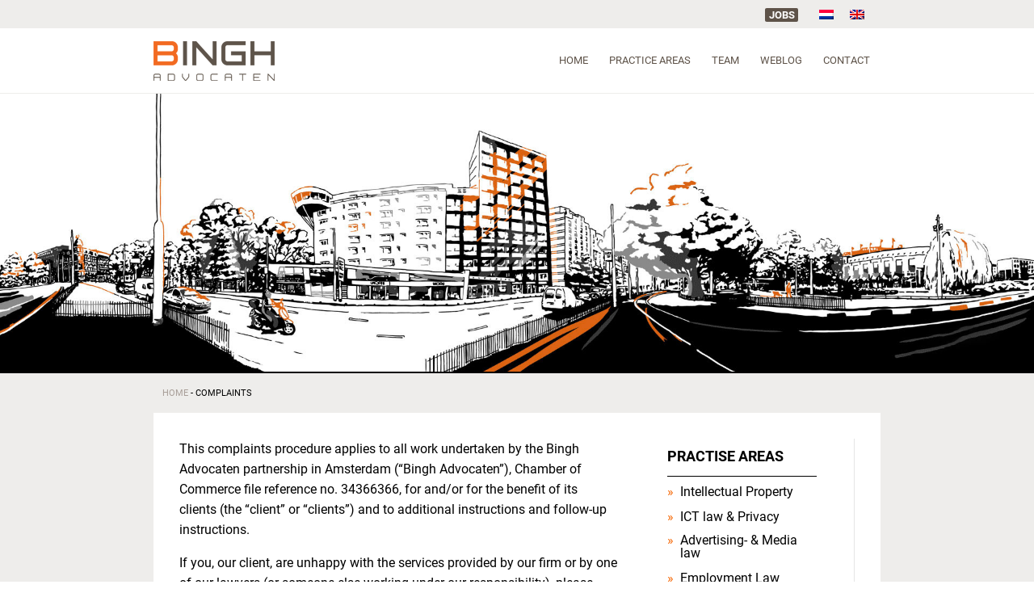

--- FILE ---
content_type: text/css; charset=UTF-8
request_url: https://www.bingh.com/app/themes/nfc-binghpress/style.css?ver=6.8.3
body_size: 11813
content:
@charset "UTF-8";
/*!
Theme Name: NFC - Bingh
Theme URI: http://www.monsieurpress.com/
Author: David MANSON
Author URI: http://www.david-manson.com/
Description: Hello, I'm MonsieurPress, a super cool, lightweight & simple WordPress starter theme for developpers
Version: 1.0.0
License: WTFPL
License URI: http://www.wtfpl.net/
Text Domain: monsieurpress
Tags: right-sidebar, custom-menu, sticky-post
*/@font-face{font-family:Roboto;font-style:italic;font-weight:400;src:local("Roboto Italic"),local("Roboto-Italic"),url(https://fonts.gstatic.com/s/roboto/v18/WxrXJa0C3KdtC7lMafG4dRTbgVql8nDJpwnrE27mub0.woff2) format("woff2");unicode-range:u+0460-052f,u+20b4,u+2de0-2dff,u+a640-a69f}@font-face{font-family:Roboto;font-style:italic;font-weight:400;src:local("Roboto Italic"),local("Roboto-Italic"),url(https://fonts.gstatic.com/s/roboto/v18/OpXUqTo0UgQQhGj_SFdLWBTbgVql8nDJpwnrE27mub0.woff2) format("woff2");unicode-range:u+0400-045f,u+0490-0491,u+04b0-04b1,u+2116}@font-face{font-family:Roboto;font-style:italic;font-weight:400;src:local("Roboto Italic"),local("Roboto-Italic"),url(https://fonts.gstatic.com/s/roboto/v18/1hZf02POANh32k2VkgEoUBTbgVql8nDJpwnrE27mub0.woff2) format("woff2");unicode-range:u+1f??}@font-face{font-family:Roboto;font-style:italic;font-weight:400;src:local("Roboto Italic"),local("Roboto-Italic"),url(https://fonts.gstatic.com/s/roboto/v18/cDKhRaXnQTOVbaoxwdOr9xTbgVql8nDJpwnrE27mub0.woff2) format("woff2");unicode-range:u+0370-03ff}@font-face{font-family:Roboto;font-style:italic;font-weight:400;src:local("Roboto Italic"),local("Roboto-Italic"),url(https://fonts.gstatic.com/s/roboto/v18/K23cxWVTrIFD6DJsEVi07RTbgVql8nDJpwnrE27mub0.woff2) format("woff2");unicode-range:u+0102-0103,u+1ea0-1ef9,u+20ab}@font-face{font-family:Roboto;font-style:italic;font-weight:400;src:local("Roboto Italic"),local("Roboto-Italic"),url(https://fonts.gstatic.com/s/roboto/v18/vSzulfKSK0LLjjfeaxcREhTbgVql8nDJpwnrE27mub0.woff2) format("woff2");unicode-range:u+0100-024f,u+1e??,u+20a0-20ab,u+20ad-20cf,u+2c60-2c7f,u+a720-a7ff}@font-face{font-family:Roboto;font-style:italic;font-weight:400;src:local("Roboto Italic"),local("Roboto-Italic"),url(https://fonts.gstatic.com/s/roboto/v18/vPcynSL0qHq_6dX7lKVByfesZW2xOQ-xsNqO47m55DA.woff2) format("woff2");unicode-range:u+00??,u+0131,u+0152-0153,u+02c6,u+02da,u+02dc,u+2000-206f,u+2074,u+20ac,u+2212,u+2215}@font-face{font-family:Roboto;font-style:normal;font-weight:400;src:local("Roboto"),local("Roboto-Regular"),url(https://fonts.gstatic.com/s/roboto/v18/ek4gzZ-GeXAPcSbHtCeQI_esZW2xOQ-xsNqO47m55DA.woff2) format("woff2");unicode-range:u+0460-052f,u+20b4,u+2de0-2dff,u+a640-a69f}@font-face{font-family:Roboto;font-style:normal;font-weight:400;src:local("Roboto"),local("Roboto-Regular"),url(https://fonts.gstatic.com/s/roboto/v18/mErvLBYg_cXG3rLvUsKT_fesZW2xOQ-xsNqO47m55DA.woff2) format("woff2");unicode-range:u+0400-045f,u+0490-0491,u+04b0-04b1,u+2116}@font-face{font-family:Roboto;font-style:normal;font-weight:400;src:local("Roboto"),local("Roboto-Regular"),url(https://fonts.gstatic.com/s/roboto/v18/-2n2p-_Y08sg57CNWQfKNvesZW2xOQ-xsNqO47m55DA.woff2) format("woff2");unicode-range:u+1f??}@font-face{font-family:Roboto;font-style:normal;font-weight:400;src:local("Roboto"),local("Roboto-Regular"),url(https://fonts.gstatic.com/s/roboto/v18/u0TOpm082MNkS5K0Q4rhqvesZW2xOQ-xsNqO47m55DA.woff2) format("woff2");unicode-range:u+0370-03ff}@font-face{font-family:Roboto;font-style:normal;font-weight:400;src:local("Roboto"),local("Roboto-Regular"),url(https://fonts.gstatic.com/s/roboto/v18/NdF9MtnOpLzo-noMoG0miPesZW2xOQ-xsNqO47m55DA.woff2) format("woff2");unicode-range:u+0102-0103,u+1ea0-1ef9,u+20ab}@font-face{font-family:Roboto;font-style:normal;font-weight:400;src:local("Roboto"),local("Roboto-Regular"),url(https://fonts.gstatic.com/s/roboto/v18/Fcx7Wwv8OzT71A3E1XOAjvesZW2xOQ-xsNqO47m55DA.woff2) format("woff2");unicode-range:u+0100-024f,u+1e??,u+20a0-20ab,u+20ad-20cf,u+2c60-2c7f,u+a720-a7ff}@font-face{font-family:Roboto;font-style:normal;font-weight:400;src:local("Roboto"),local("Roboto-Regular"),url(https://fonts.gstatic.com/s/roboto/v18/CWB0XYA8bzo0kSThX0UTuA.woff2) format("woff2");unicode-range:u+00??,u+0131,u+0152-0153,u+02c6,u+02da,u+02dc,u+2000-206f,u+2074,u+20ac,u+2212,u+2215}@font-face{font-family:Roboto;font-style:normal;font-weight:700;src:local("Roboto Bold"),local("Roboto-Bold"),url(https://fonts.gstatic.com/s/roboto/v18/77FXFjRbGzN4aCrSFhlh3hJtnKITppOI_IvcXXDNrsc.woff2) format("woff2");unicode-range:u+0460-052f,u+20b4,u+2de0-2dff,u+a640-a69f}@font-face{font-family:Roboto;font-style:normal;font-weight:700;src:local("Roboto Bold"),local("Roboto-Bold"),url(https://fonts.gstatic.com/s/roboto/v18/isZ-wbCXNKAbnjo6_TwHThJtnKITppOI_IvcXXDNrsc.woff2) format("woff2");unicode-range:u+0400-045f,u+0490-0491,u+04b0-04b1,u+2116}@font-face{font-family:Roboto;font-style:normal;font-weight:700;src:local("Roboto Bold"),local("Roboto-Bold"),url(https://fonts.gstatic.com/s/roboto/v18/UX6i4JxQDm3fVTc1CPuwqhJtnKITppOI_IvcXXDNrsc.woff2) format("woff2");unicode-range:u+1f??}@font-face{font-family:Roboto;font-style:normal;font-weight:700;src:local("Roboto Bold"),local("Roboto-Bold"),url(https://fonts.gstatic.com/s/roboto/v18/jSN2CGVDbcVyCnfJfjSdfBJtnKITppOI_IvcXXDNrsc.woff2) format("woff2");unicode-range:u+0370-03ff}@font-face{font-family:Roboto;font-style:normal;font-weight:700;src:local("Roboto Bold"),local("Roboto-Bold"),url(https://fonts.gstatic.com/s/roboto/v18/PwZc-YbIL414wB9rB1IAPRJtnKITppOI_IvcXXDNrsc.woff2) format("woff2");unicode-range:u+0102-0103,u+1ea0-1ef9,u+20ab}@font-face{font-family:Roboto;font-style:normal;font-weight:700;src:local("Roboto Bold"),local("Roboto-Bold"),url(https://fonts.gstatic.com/s/roboto/v18/97uahxiqZRoncBaCEI3aWxJtnKITppOI_IvcXXDNrsc.woff2) format("woff2");unicode-range:u+0100-024f,u+1e??,u+20a0-20ab,u+20ad-20cf,u+2c60-2c7f,u+a720-a7ff}@font-face{font-family:Roboto;font-style:normal;font-weight:700;src:local("Roboto Bold"),local("Roboto-Bold"),url(https://fonts.gstatic.com/s/roboto/v18/d-6IYplOFocCacKzxwXSOFtXRa8TVwTICgirnJhmVJw.woff2) format("woff2");unicode-range:u+00??,u+0131,u+0152-0153,u+02c6,u+02da,u+02dc,u+2000-206f,u+2074,u+20ac,u+2212,u+2215}.clearfix:after,.pagination:after{clear:both;content:"";display:block}.text-center{text-align:center}

/*! normalize.css v4.0.0 | MIT License | github.com/necolas/normalize.css */html{font-family:sans-serif;-ms-text-size-adjust:100%;-webkit-text-size-adjust:100%}body{margin:0}article,aside,details,figcaption,figure,footer,header,main,menu,nav,section,summary{display:block}audio,canvas,progress,video{display:inline-block}audio:not([controls]){display:none;height:0}progress{vertical-align:baseline}[hidden],template{display:none}a{background-color:transparent}a:active,a:hover{outline-width:0}abbr[title]{border-bottom:none;text-decoration:underline;-webkit-text-decoration:underline dotted;text-decoration:underline dotted}b,strong{font-weight:inherit;font-weight:bolder}dfn{font-style:italic}h1{font-size:2em;margin:.67em 0}mark{background-color:#ff0;color:#000}small{font-size:80%}sub,sup{font-size:75%;line-height:0;position:relative;vertical-align:baseline}sub{bottom:-.25em}sup{top:-.5em}img{border-style:none}svg:not(:root){overflow:hidden}code,kbd,pre,samp{font-family:monospace,monospace;font-size:1em}figure{margin:1em 40px}hr{box-sizing:content-box;height:0;overflow:visible}button,input,select,textarea{font:inherit;margin:0}optgroup{font-weight:700}button,input,select{overflow:visible}button,select{text-transform:none}[type=button],[type=reset],[type=submit],button{cursor:pointer}[disabled]{cursor:default}[type=reset],[type=submit],button,html [type=button]{-webkit-appearance:button}button::-moz-focus-inner,input::-moz-focus-inner{border:0;padding:0}button:-moz-focusring,input:-moz-focusring{outline:1px dotted ButtonText}fieldset{border:1px solid silver;margin:0 2px;padding:.35em .625em .75em}legend{box-sizing:border-box;color:inherit;display:table;max-width:100%;padding:0;white-space:normal}textarea{overflow:auto}[type=checkbox],[type=radio]{box-sizing:border-box;padding:0}[type=number]::-webkit-inner-spin-button,[type=number]::-webkit-outer-spin-button{height:auto}[type=search]{-webkit-appearance:textfield}[type=search]::-webkit-search-cancel-button,[type=search]::-webkit-search-decoration{-webkit-appearance:none}body{font-family:Calibri,Verdana,Roboto,Helvetica Neue,Helvetica,Arial,sans-serif;font-size:100%;line-height:1.6;color:#000;-webkit-font-smoothing:antialiased;-moz-osx-font-smoothing:grayscale;font-size:1em}div.widgettitle,h1,h2,h3,h4{text-transform:uppercase!important}h4{font-size:1.25em}h3{font-size:1em}body.et_divi_builder #et_builder_outer_content .et_pb_column_1_3 h2,body.et_divi_builder #et_builder_outer_content .et_pb_column_1_4 h2,div.widgettitle,h2{font-size:1.25em}h1{font-size:1.95312em;margin-bottom:.5em!important}.font_small,small{font-size:.8em}ul{padding:0 0 1.75em 1.25em}body #et_builder_outer_content h1,body #et_builder_outer_content h2,body #et_builder_outer_content h3,body #et_builder_outer_content h4,h1,h2,h3,h4{font-family:Calibri,Verdana,Roboto,Helvetica Neue,Helvetica,Arial,sans-serif;color:#f56500;font-weight:600;line-height:1}.et_divi_builder #et_builder_outer_content .et_pb_module ol li{list-style:decimal;list-style-position:outside;margin:1em 0 0 1em}a,a:active,a:focus,a:hover,a:visited{color:#f56500;text-decoration:none;outline:0}a:hover{color:#4a1e00;text-decoration:underline}ul li{list-style:none!important;padding-left:0}ul{margin:0!important}.entry-content p.tags,.wp-editor p.tags{margin:0}.entry-content,.wp-editor{padding:0!important}.header{background-color:#fff;border-bottom:1px solid #eeedeb;position:relative}.wpml-ls-statics-shortcode_actions{background-color:transparent!important}.topnav{background:#eeedeb}.topnav ul.menu{float:right;margin:5px 0!important;padding:0}.topnav ul.menu li{display:inline-block;padding:0 1em 0 0}.topnav ul.menu li a{background:#5e5349;border-radius:2px;color:#fff;font-family:Calibri,Verdana,Roboto,Helvetica Neue,Helvetica,Arial,sans-serif;font-size:80%;font-weight:600;padding:.1em .35em;text-transform:uppercase;transition-duration:.2s}.topnav ul.menu li a:hover{background:#f56500;text-decoration:none}.topnav ul.menu li.current_page_item a{color:#f56500}.wpml-ls-legacy-list-horizontal{background:transparent;border:0;padding:0}#lang_sel,#lang_sel_list{float:right}#lang_sel_list ul{margin:4px 10px 0 0!important}#lang_sel_list ul a{background:transparent}.site-logo img{display:block;float:left;height:40px;margin:20px 0;width:auto}.site-nav{visibility:hidden;opacity:0;background:#fff;left:0;position:absolute;top:100%;transition:all .2s ease-in-out;width:100%;z-index:3}.is-menu-on .site-nav,.no-js .site-nav{visibility:visible;opacity:1}.site-nav ul{list-style:none;padding-left:1em}.site-nav li>a{color:#5e5349;display:block;font-weight:400;padding:.75em;white-space:nowrap}.site-nav li>a:hover{color:#f56500;text-decoration:none}@media only screen and (min-width:768px){.menu-icon{display:none}.site-nav{visibility:visible;opacity:1;position:static;width:auto;float:right}}.site-nav ul li a{font-family:Calibri,Verdana,Roboto,Helvetica Neue,Helvetica,Arial,sans-serif;font-size:17px}@media only screen and (min-width:768px){.site-nav ul{margin-top:0}.site-nav li{float:left;position:relative}.site-nav li a{font-size:90%!important;padding:0 1em;line-height:80px;text-transform:uppercase}.site-nav .current-menu-ancestor>a,.site-nav li.current-menu-item>a,.site-nav li.current_page_ancestor>a,.site-nav li.current_page_item>a{color:#f56500}}.sub-menu li{float:none}.sub-menu li a{line-height:1.5;text-transform:none!important}@media only screen and (min-width:768px){.site-nav .sub-menu{z-index:3;position:absolute;right:0;padding:1em 0;background:#eeedeb}}@media only screen and (min-width:768px){.site-nav .menu-item-has-children .sub-menu{visibility:hidden;opacity:0;transition:all .3s ease-in-out}.site-nav .menu-item-has-children:hover .sub-menu{visibility:visible;opacity:1}}.top-visual{background:url(images/bingh_bg.jpg) no-repeat 50%/cover;border-bottom:2px solid #000;height:550px}.footer{text-align:center;font-size:12px;color:#5e5349}.l-light-gray{background:#eeedeb}.l-white{background:#fff}html{box-sizing:border-box}*,:after,:before{box-sizing:inherit}*{box-sizing:border-box}#breadcrumbs>span,.l-container{max-width:900px;margin-left:auto;margin-right:auto;width:96%;display:block}#breadcrumbs>span:after,.l-container:after{clear:both;content:"";display:block}@media (min-width:415px){#breadcrumbs>span,.l-container{width:80%}}@media screen and (min-width:800px){.l-col-1{float:left;display:block;margin-right:3.57869%;width:5.05287%}.l-col-1:last-child{margin-right:0}.l-col-2{float:left;display:block;margin-right:3.57869%;width:13.68443%}.l-col-2:last-child{margin-right:0}.l-col-3{float:left;display:block;margin-right:3.57869%;width:22.31598%}.l-col-3:last-child{margin-right:0}.l-col-4{float:left;display:block;margin-right:3.57869%;width:30.94754%}.l-col-4:last-child{margin-right:0}.l-col-5{float:left;display:block;margin-right:3.57869%;width:39.5791%}.l-col-5:last-child{margin-right:0}.l-col-6{float:left;display:block;margin-right:3.57869%;width:48.21066%}.l-col-6:last-child{margin-right:0}.l-col-7{float:left;display:block;margin-right:3.57869%;width:56.84221%}.l-col-7:last-child{margin-right:0}.l-col-8{float:left;display:block;margin-right:3.57869%;width:65.47377%}.l-col-8:last-child{margin-right:0}.l-col-9{float:left;display:block;margin-right:3.57869%;width:74.10533%}.l-col-9:last-child{margin-right:0}.l-col-10{float:left;display:block;margin-right:3.57869%;width:82.73689%}.l-col-10:last-child{margin-right:0}.l-col-11{float:left;display:block;margin-right:3.57869%;width:91.36844%}.l-col-11:last-child{margin-right:0}.l-col-12{float:left;display:block;margin-right:3.57869%;width:100%}.l-col-12:last-child{margin-right:0}}@media screen and (min-width:800px){.l-col-push-1{margin-left:8.33333%}.l-col-push-2{margin-left:16.66667%}.l-col-push-3{margin-left:25%}.l-col-push-4{margin-left:33.33333%}.l-col-push-5{margin-left:41.66667%}.l-col-push-6{margin-left:50%}.l-col-push-7{margin-left:58.33333%}.l-col-push-8{margin-left:66.66667%}.l-col-push-9{margin-left:75%}.l-col-push-10{margin-left:83.33333%}}.l-pad-1,.l-ptop-1{padding-top:1em}.l-pad-1,.l-pbottom-1{padding-bottom:1em}.l-pad-2,.l-ptop-2{padding-top:2em}.l-pad-2,.l-pbottom-2{padding-bottom:2em}.l-pad-3,.l-ptop-3{padding-top:3em}.l-pad-3,.l-pbottom-3{padding-bottom:3em}.l-pad-4,.l-ptop-4{padding-top:4em}.l-pad-4,.l-pbottom-4{padding-bottom:4em}.l-pad-5,.l-ptop-5{padding-top:5em}.l-pad-5,.l-pbottom-5{padding-bottom:5em}.l-pad-6,.l-ptop-6{padding-top:6em}.l-pad-6,.l-pbottom-6{padding-bottom:6em}.l-pad-7,.l-ptop-7{padding-top:7em}.l-pad-7,.l-pbottom-7{padding-bottom:7em}.l-pad-8,.l-ptop-8{padding-top:8em}.l-pad-8,.l-pbottom-8{padding-bottom:8em}.l-pad-9,.l-ptop-9{padding-top:9em}.l-pad-9,.l-pbottom-9{padding-bottom:9em}.l-pad-10,.l-ptop-10{padding-top:10em}.l-pad-10,.l-pbottom-10{padding-bottom:10em}.l-pad-11,.l-ptop-11{padding-top:11em}.l-pad-11,.l-pbottom-11{padding-bottom:11em}@media screen and (max-width:767px){.l-mpad-1,.l-mptop-1{padding-top:1em}.l-mpad-1,.l-mpbottom-1{padding-bottom:1em}.l-mpad-2,.l-mptop-2{padding-top:2em}.l-mpad-2,.l-mpbottom-2{padding-bottom:2em}.l-mpad-3,.l-mptop-3{padding-top:3em}.l-mpad-3,.l-mpbottom-3{padding-bottom:3em}.l-mpad-4,.l-mptop-4{padding-top:4em}.l-mpad-4,.l-mpbottom-4{padding-bottom:4em}.l-mpad-5,.l-mptop-5{padding-top:5em}.l-mpad-5,.l-mpbottom-5{padding-bottom:5em}.l-mpad-6,.l-mptop-6{padding-top:6em}.l-mpad-6,.l-mpbottom-6{padding-bottom:6em}.l-mpad-7,.l-mptop-7{padding-top:7em}.l-mpad-7,.l-mpbottom-7{padding-bottom:7em}.l-mpad-8,.l-mptop-8{padding-top:8em}.l-mpad-8,.l-mpbottom-8{padding-bottom:8em}.l-mpad-9,.l-mptop-9{padding-top:9em}.l-mpad-9,.l-mpbottom-9{padding-bottom:9em}.l-mpad-10,.l-mptop-10{padding-top:10em}.l-mpad-10,.l-mpbottom-10{padding-bottom:10em}.l-mpad-11,.l-mptop-11{padding-top:11em}.l-mpad-11,.l-mpbottom-11{padding-bottom:11em}}.screen-reader-text{clip:rect(1px,1px,1px,1px);position:absolute!important;height:1px;width:1px;overflow:hidden}.screen-reader-text:focus{background-color:#f1f1f1;border-radius:3px;box-shadow:0 0 2px 2px rgba(0,0,0,.6);clip:auto!important;color:#21759b;display:block;font-size:14px;font-size:.875rem;font-weight:700;height:auto;left:5px;line-height:normal;padding:15px 23px 14px;text-decoration:none;top:5px;width:auto;z-index:6}.menu-icon{position:relative;float:right;width:50px;height:50px;transition:transform .5s;margin-top:15px}.menu-icon>span{top:50%;left:50%;transform:translateX(-50%) translateY(-50%);transition:background .5s}.menu-icon>span,.menu-icon>span:after,.menu-icon>span:before{position:absolute;display:block;width:22px;height:2px;background-color:#5e5349}.menu-icon>span:after,.menu-icon>span:before{content:"";top:0;left:0;transform:translateY(-6px);transition:transform .5s}.menu-icon>span:after{transform:translateY(6px)}.is-menu-on .menu-icon>span{background:transparent}.is-menu-on .menu-icon>span:before{transform:translateY(0) rotate(45deg)}.is-menu-on .menu-icon>span:after{transform:translateY(0) rotate(-45deg)}.widgets .widget{border-top:3px solid #5e5349;margin-bottom:1em}.widgets .widgettitle{margin:.5em 0;font-size:ms(0);font-weight:700;text-transform:uppercase}.btn,.btn:visited,.comment-respond input.submit,.comment-respond input.submit:visited,a.btn,a.btn:visited,input.btn,input:visited[type=submit],input[type=submit]{display:inline-block;text-decoration:none;color:#fff;font-size:16px;padding:.5em 1.5em;border:none;cursor:pointer;background:#f56500;text-align:center;transition:all .14s ease-in-out}.btn:focus,.btn:hover,.btn:visited:focus,.btn:visited:hover,.comment-respond input.submit:focus,.comment-respond input.submit:hover,.comment-respond input.submit:visited:focus,.comment-respond input.submit:visited:hover,a.btn:focus:visited,a.btn:hover:visited,input:focus[type=submit],input:hover[type=submit],input:visited:focus[type=submit],input:visited:hover[type=submit]{color:#fff;text-decoration:none;outline:none;background:#933d00}.btn:active,.btn:visited:active,.comment-respond input.submit:active,.comment-respond input.submit:visited:active,a.btn:active:visited,input:active[type=submit],input:visited:active[type=submit]{top:1px}.pagination .page-numbers{float:left;padding:.4em;min-width:9%;border-radius:3px;text-align:center;margin-right:.5em;text-decoration:none}.pagination .page-numbers.current,.pagination .page-numbers:hover{background:#f56500;color:#fff}.entry-content,.wp-editor{padding:1.5em 0}.entry-content p,.wp-editor p{margin:0 0 1.5em}.entry-content blockquote,.wp-editor blockquote{margin:0 0 1.5em .75em;padding:0 0 0 .75em;border-left:3px solid #f56500;font-style:italic;color:#a89e98}.entry-content img,.wp-editor img{margin:0 0 1.5em;max-width:100%;height:auto}.entry-content pre,.wp-editor pre{background:#eeedeb;padding:1.5em;margin:0 0 1.5em;border-radius:3px;overflow-x:scroll}.entry-content ul,.wp-editor ul{list-style:disc;padding-left:2em}.entry-content dt,.wp-editor dt{font-weight:700}.entry-content dd,.wp-editor dd{margin:0 1.5em 1.5em}.sticky{border-top:2px solid #eeedeb;border-bottom:2px solid #eeedeb}.wp-editor{margin:1.5em}.gallery{margin-bottom:1.5em}.gallery-item{display:inline-block;text-align:center;vertical-align:top;width:100%}.gallery-item .gallery-columns-2{max-width:50%}.gallery-item .gallery-columns-3{max-width:33.33333%}.gallery-item .gallery-columns-4{max-width:25%}.gallery-item .gallery-columns-5{max-width:20%}.gallery-item .gallery-columns-6{max-width:16.66667%}.gallery-item .gallery-columns-7{max-width:14.28571%}.gallery-item .gallery-columns-8{max-width:12.5%}.gallery-item .gallery-columns-9{max-width:11.11111%}.gallery-caption{display:block}.wp-caption{background:#eee;padding:5px}.wp-caption img{margin-bottom:0;width:100%;height:auto}.wp-caption p.wp-caption-text{font-size:.85em;margin:4px 0 7px;text-align:center}.entry-content table,.wp-editor table{width:100%;border:1px solid #a89e98;margin-bottom:1.5em}.entry-content tr,.wp-editor tr{border-bottom:1px solid #a89e98}.entry-content td,.wp-editor td{padding:7px}.entry-content th,.wp-editor th{border-bottom:1px solid #a89e98}@media only screen and (min-width:481px){.entry-content .alignleft,.entry-content img.alignleft,.wp-editor .alignleft,.wp-editor img.alignleft{margin-right:1.5em;display:inline;float:left}.entry-content .alignright,.entry-content img.alignright,.wp-editor .alignright,.wp-editor img.alignright{margin-left:1.5em;display:inline;float:right}.entry-content .aligncenter,.entry-content img.aligncenter,.wp-editor .aligncenter,.wp-editor img.aligncenter{margin-right:auto;margin-left:auto;display:block;clear:both}}.comment{list-style:none}.comment>.comment-body{border:1px solid #eeedeb;background:#fff;padding:1em;margin:2em 0}.comment>.comment-body>.reply{text-align:right}.comment-content a{word-wrap:break-word}.bypostauthor{display:block}input,textarea{padding:.5em;margin-bottom:.5em;display:block;width:100%;box-shadow:none;border:thin solid #eeedeb}input:focus,textarea:focus{outline:none;border-color:#f56500}input[type=submit]{margin-top:.85rem}.fr-overlay,.fr-overlay [class^=fr-],.fr-spinner,.fr-spinner [class^=fr-],.fr-window,.fr-window [class^=fr-]{box-sizing:border-box}.fr-window{position:fixed;width:100%;height:100%;top:0;left:0;font:13px/20px Lucida Sans,Lucida Sans Unicode,Lucida Grande,Verdana,Arial,sans-serif;transform:translateZ(0)}.fr-overlay{z-index:4}.fr-window{z-index:5}.fr-spinner{z-index:6}.fr-overlay{position:fixed;top:0;left:0;height:100%;width:100%}.fr-overlay-background{float:left;width:100%;height:100%;background:#000;opacity:.9;filter:alpha(opacity=90)}.fr-overlay-ui-fullclick .fr-overlay-background{background:#292929;opacity:1;filter:alpha(opacity=100)}.fr-overlay.fr-mobile-touch,.fr-window.fr-mobile-touch{position:absolute;overflow:visible}.fr-measured{margin:0!important;min-width:0!important;min-height:0!important}.fr-box{top:0;left:0}.fr-box,.fr-pages{position:absolute;width:100%;height:100%}.fr-pages{overflow:hidden;-webkit-user-select:none;-moz-user-select:none;-ms-user-select:none;user-select:none}.fr-page{position:absolute;width:100%;height:100%}.fr-container{position:absolute;top:0;left:0;right:0;bottom:0;margin:0;padding:0;text-align:center}.fr-hovering-clickable .fr-container{cursor:pointer}.fr-ui-inside .fr-container,.fr-ui-inside.fr-no-sides .fr-container{padding:20px}.fr-ui-outside .fr-container{padding:20px 82px}.fr-ui-outside.fr-no-sides .fr-container{padding:20px 48px}@media (max-width:700px) and (orientation:portrait),all and (orientation:landscape) and (max-height:700px){.fr-ui-inside .fr-container,.fr-ui-inside.fr-no-sides .fr-container{padding:12px}.fr-ui-outside .fr-container{padding:12px 72px}.fr-ui-outside.fr-no-sides .fr-container{padding:12px 48px}}@media (max-width:500px) and (orientation:portrait),all and (orientation:landscape) and (max-height:500px){.fr-ui-inside .fr-container,.fr-ui-inside.fr-no-sides .fr-container{padding:0}.fr-ui-outside .fr-container{padding:0 72px}.fr-ui-outside.fr-no-sides .fr-container{padding:0 48px}}.fr-ui-fullclick .fr-container,.fr-ui-fullclick.fr-no-sides .fr-container{padding:0}.fr-ui-fullclick.fr-type-video .fr-container{padding:0 62px}.fr-ui-fullclick.fr-no-sides.fr-type-video .fr-container{padding:48px 0}.fr-overflow-y .fr-container{padding-top:0!important;padding-bottom:0!important}.fr-content,.fr-content-background{position:absolute;top:50%;left:50%;overflow:visible}.fr-content-element{float:left;width:100%;height:100%}.fr-content-background{background:#101010}.fr-info{color:#efefef;font-size:13px;line-height:20px;text-align:left;-webkit-text-size-adjust:none;-ms-text-size-adjust:none;text-size-adjust:none;-webkit-user-select:text;-moz-user-select:text;-ms-user-select:text;user-select:text}.fr-info,.fr-info-background{position:absolute;top:0;left:0;width:100%}.fr-info-background{height:100%;background:#000;line-height:1%;filter:none;opacity:1}.fr-ui-inside .fr-info-background{filter:alpha(opacity=80);opacity:.8;zoom:1}.fr-ui-outside .fr-info-background{background:#0d0d0d}.fr-content .fr-info{top:auto;bottom:0}.fr-info-padder{display:block;overflow:hidden;padding:12px;position:relative;width:auto}.fr-caption{width:auto;display:inline;white-space:wrap}.fr-position{color:#b3b3b3;float:right;line-height:21px;opacity:.99;position:relative;text-align:right;margin-left:15px;white-space:nowrap}.fr-position-inside,.fr-position-outside{position:absolute;bottom:0;right:0;margin:12px;width:auto;padding:2px 8px;border-radius:10px;font-size:11px;line-height:20px;text-shadow:0 1px 0 rgba(0,0,0,.4);display:none;overflow:hidden;white-space:nowrap;-webkit-text-size-adjust:none;-ms-text-size-adjust:none;text-size-adjust:none;-webkit-user-select:text;-moz-user-select:text;-ms-user-select:text;user-select:text}.fr-position-inside{border:0}.fr-position-background{position:absolute;top:0;left:0;width:100%;height:100%;background:#0d0d0d;filter:alpha(opacity=80);opacity:.8;zoom:1}.fr-position-text{color:#b3b3b3}.fr-position-inside .fr-position-text,.fr-position-outside .fr-position-text{float:left;position:relative;text-shadow:0 1px 1px rgba(0,0,0,.3);opacity:1}.fr-ui-outside .fr-position-outside{display:block}.fr-ui-outside .fr-info .fr-position{display:none}.fr-ui-inside.fr-no-caption .fr-position-inside{display:block}.fr-info a,.fr-info a:hover{color:#ccc;border:0;background:none;text-decoration:underline}.fr-info a:hover{color:#eee}.fr-ui-inside.fr-no-caption .fr-caption,.fr-ui-outside.fr-no-caption .fr-info{display:none}.fr-stroke{position:absolute;top:0;left:0;width:100%;height:1px}.fr-stroke-vertical{width:1px;height:100%}.fr-stroke-horizontal{padding:0 1px}.fr-stroke-right{left:auto;right:0}.fr-stroke-bottom{top:auto;bottom:0}.fr-stroke-color{float:left;width:100%;height:100%;background:hsla(0,0%,100%,.08)}.fr-info .fr-stroke-color{background:rgba(80,80,80,.3)}.fr-ui-fullclick .fr-stroke,.fr-ui-outside.fr-has-caption .fr-content .fr-stroke-bottom{display:none}.fr-ui-fullclick .fr-content-background{box-shadow:none}.fr-info .fr-stroke-top{display:none}.fr-side{position:absolute;top:50%;width:54px;height:72px;margin:0 9px;margin-top:-36px;cursor:pointer;-webkit-user-select:none;-moz-user-select:none;-ms-user-select:none;user-select:none;zoom:1}.fr-side-previous{left:0}.fr-side-next{right:0;left:auto}.fr-side-disabled{cursor:default}.fr-side-hidden{display:none!important}.fr-side-button{float:left;width:100%;height:100%;margin:0;padding:0}.fr-side-button-background{position:absolute;top:0;left:0;width:100%;height:100%;background-color:#101010;background-color:#ccc}.fr-side-button-icon{float:left;position:relative;height:100%;width:100%;zoom:1;background-position:50% 50%;background-repeat:no-repeat}@media (max-width:500px) and (orientation:portrait),all and (orientation:landscape) and (max-height:414px){.fr-side{width:54px;height:60px;margin:0;margin-top:-30px}.fr-side-button{width:48px;height:60px;margin:0 3px}}.fr-close{position:absolute;width:48px;height:48px;top:0;right:0;cursor:pointer;-webkit-user-select:none;-moz-user-select:none;-ms-user-select:none;user-select:none}.fr-close-background,.fr-close-icon{position:absolute;top:12px;left:12px;height:26px;width:26px;background-position:50% 50%;background-repeat:no-repeat}.fr-close-background{background-color:#000}.fr-thumbnails{position:absolute;overflow:hidden}.fr-thumbnails-disabled .fr-thumbnails{display:none!important}.fr-thumbnails-horizontal .fr-thumbnails{width:100%;height:12%;min-height:74px;max-height:160px;bottom:0}.fr-thumbnails-vertical .fr-thumbnails{height:100%;width:10%;min-width:74px;max-width:160px;left:0}.fr-thumbnails,.fr-thumbnails *{-webkit-user-select:none;-moz-user-select:none;-ms-user-select:none;user-select:none}.fr-thumbnails-wrapper{position:absolute;top:0;left:50%;height:100%}.fr-thumbnails-vertical .fr-thumbnails-wrapper{top:50%;left:0}.fr-thumbnails-slider{position:relative;width:100%;height:100%;float:left;zoom:1}.fr-thumbnails-slider-slide{position:absolute;top:0;left:0;height:100%}.fr-thumbnails-thumbs{float:left;height:100%;overflow:hidden;position:relative;top:0;left:0}.fr-thumbnails-slide{position:absolute;top:0;height:100%;width:100%}.fr-thumbnail-frame{position:absolute;zoom:1;overflow:hidden}.fr-thumbnail{position:absolute;width:30px;height:100%;left:50%;top:50%;zoom:1;cursor:pointer;margin:0 10px}.fr-ltIE9 .fr-thumbnail *{overflow:hidden;z-index:1;zoom:1}.fr-thumbnail-wrapper{position:relative;background:#161616;width:100%;height:100%;float:left;overflow:hidden;display:inline;z-index:0}.fr-thumbnail-overlay{cursor:pointer}.fr-thumbnail-active .fr-thumbnail-overlay{cursor:default}.fr-thumbnail-overlay,.fr-thumbnail-overlay-background,.fr-thumbnail-overlay-border{position:absolute;top:0;left:0;width:100%;height:100%;overflow:hidden;border:0 solid transparent}.fr-ltIE9 .fr-thumbnail-overlay-border{border-width:0!important}.fr-thumbnail .fr-thumbnail-image{position:absolute;filter:alpha(opacity=85);opacity:.85;max-width:none}.fr-thumbnail-active:hover .fr-thumbnail-image,.fr-thumbnail:hover .fr-thumbnail-image{filter:alpha(opacity=99);opacity:.99}.fr-thumbnail-active .fr-thumbnail-image,.fr-thumbnail-active:hover .fr-thumbnail-image{filter:alpha(opacity=35);opacity:.35}.fr-thumbnail-active{cursor:default}.fr-thumbnail-loading,.fr-thumbnail-loading-background,.fr-thumbnail-loading-icon{position:absolute;top:0;left:0;width:100%;height:100%}.fr-thumbnail-loading-background{background-color:#161616;background-position:50% 50%;background-repeat:no-repeat;opacity:.8;position:relative;float:left}.fr-thumbnail-loading-icon{display:none}.fr-thumbnail-error .fr-thumbnail-image{position:absolute;top:0;left:0;width:100%;height:100%;background-color:#202020}.fr-thumbnails-side{float:left;height:100%;width:28px;margin:0 5px;position:relative;overflow:hidden}.fr-thumbnails-side-previous{margin-left:12px}.fr-thumbnails-side-next{margin-right:12px}.fr-thumbnails-vertical .fr-thumbnails-side{height:28px;width:100%;margin:10px 0}.fr-thumbnails-vertical .fr-thumbnails-side-previous{margin-top:20px}.fr-thumbnails-vertical .fr-thumbnails-side-next{margin-bottom:20px}.fr-thumbnails-side-button{position:absolute;top:50%;left:50%;margin-top:-14px;margin-left:-14px;width:28px;height:28px;cursor:pointer}.fr-thumbnails-side-button-background{position:absolute;top:0;left:0;height:100%;width:100%;filter:alpha(opacity=80);opacity:.8;transition:background-color .2s ease-in;background-color:#333;cursor:pointer;border-radius:4px}.fr-thumbnails-side-button:hover .fr-thumbnails-side-button-background{background-color:#3b3b3b}.fr-thumbnails-side-button-disabled *{cursor:default}.fr-thumbnails-side-button-disabled:hover .fr-thumbnails-side-button-background{background-color:#333}.fr-thumbnails-side-button-icon{height:42px;width:42px;position:absolute;top:0;left:0;width:100%;height:100%}.fr-thumbnails-vertical .fr-thumbnail-frame,.fr-thumbnails-vertical .fr-thumbnails-side,.fr-thumbnails-vertical .fr-thumbnails-thumbs{clear:both}.fr-window-ui-fullclick .fr-thumbnails{background:#090909}.fr-window-ui-fullclick.fr-thumbnails-enabled.fr-thumbnails-horizontal .fr-info .fr-stroke-bottom,.fr-window-ui-fullclick.fr-thumbnails-enabled.fr-thumbnails-vertical .fr-info .fr-stroke-left{display:block!important}.fr-thumbnails-horizontal .fr-thumbnails-thumbs{padding:12px 5px}.fr-thumbnails-vertical .fr-thumbnails-thumbs{padding:5px 12px}.fr-thumbnails-measured .fr-thumbnails-thumbs{padding:0!important}@media (min-height:700px){.fr-thumbnails-horizontal .fr-thumbnails-thumbs{padding:16px 8px}.fr-thumbnails-horizontal .fr-thumbnails-side{margin:0 8px}.fr-thumbnails-horizontal .fr-thumbnails-side-previous{margin-left:16px}.fr-thumbnails-horizontal .fr-thumbnails-side-next{margin-right:16px}}@media (min-height:980px){.fr-thumbnails-horizontal .fr-thumbnails-thumbs{padding:20px 10px}.fr-thumbnails-horizontal .fr-thumbnails-side{margin:0 10px}.fr-thumbnails-horizontal .fr-thumbnails-side-previous{margin-left:20px}.fr-thumbnails-horizontal .fr-thumbnails-side-next{margin-right:20px}}@media (min-width:1200px){.fr-thumbnails-vertical .fr-thumbnails-thumbs{padding:8px 16px}.fr-thumbnails-vertical .fr-thumbnails-side{margin:0 8px}.fr-thumbnails-vertical .fr-thumbnails-side-previous{margin-top:16px}.fr-thumbnails-vertical .fr-thumbnails-side-next{margin-bottom:16px}}@media (min-width:1800px){.fr-thumbnails-vertical .fr-thumbnails-thumbs{padding:10px 20px}.fr-thumbnails-vertical .fr-thumbnails-side{margin:10px 0}.fr-thumbnails-vertical .fr-thumbnails-side-previous{margin-top:20px}.fr-thumbnails-vertical .fr-thumbnails-side-next{margin-bottom:20px}}@media (max-width:500px) and (orientation:portrait),all and (orientation:landscape) and (max-height:500px){.fr-thumbnails-horizontal .fr-thumbnails{display:none!important}}@media (max-width:700px) and (orientation:portrait),all and (orientation:landscape) and (max-height:414px){.fr-thumbnails-vertical .fr-thumbnails{display:none!important}}@media (max-width:500px) and (orientation:portrait),all and (orientation:landscape) and (max-height:414px){.fr-page{min-width:100%;min-height:100%}}.fr-window-ui-fullclick .fr-close-outside,.fr-window-ui-fullclick .fr-content .fr-close,.fr-window-ui-fullclick .fr-content .fr-info,.fr-window-ui-fullclick .fr-content .fr-side-next,.fr-window-ui-fullclick .fr-content .fr-side-previous,.fr-window-ui-fullclick .fr-side-next-outside,.fr-window-ui-fullclick .fr-side-previous-outside,.fr-window-ui-inside .fr-close-fullclick,.fr-window-ui-inside .fr-close-outside,.fr-window-ui-inside .fr-page>.fr-info,.fr-window-ui-inside .fr-side-next-fullclick,.fr-window-ui-inside .fr-side-next-outside,.fr-window-ui-inside .fr-side-previous-fullclick,.fr-window-ui-inside .fr-side-previous-outside,.fr-window-ui-outside .fr-close-fullclick,.fr-window-ui-outside .fr-content .fr-close,.fr-window-ui-outside .fr-content .fr-info,.fr-window-ui-outside .fr-content .fr-side-next,.fr-window-ui-outside .fr-content .fr-side-previous,.fr-window-ui-outside .fr-side-next-fullclick,.fr-window-ui-outside .fr-side-previous-fullclick{display:none!important}.fr-toggle-ui{opacity:0;transition:opacity .3s}.fr-visible-fullclick-ui .fr-box>.fr-toggle-ui,.fr-visible-inside-ui .fr-ui-inside .fr-toggle-ui{opacity:1}.fr-hidden-fullclick-ui .fr-box>.fr-toggle-ui,.fr-hidden-inside-ui .fr-ui-inside .fr-toggle-ui{transition:opacity .3s}.fr-ltIE9.fr-hidden-fullclick-ui .fr-box>.fr-toggle-ui,.fr-ltIE9.fr-hidden-inside-ui .fr-ui-inside .fr-toggle-ui{display:none}.fr-spinner{position:fixed;width:52px;height:52px;background:#101010;background:hsla(0,0%,6%,.85);border-radius:5px}.fr-spinner div{position:absolute;top:0;left:0;height:64%;width:64%;margin-left:18%;margin-top:18%;opacity:1;animation:a 1.2s infinite ease-in-out}.fr-spinner div:after{content:"";position:absolute;top:0;left:50%;width:2px;height:8px;margin-left:-1px;background:#fff;box-shadow:0 0 1px transparent}.fr-spinner div.fr-spin-1{transform:rotate(30deg);animation-delay:-1.1s}.fr-spinner div.fr-spin-2{transform:rotate(60deg);animation-delay:-1s}.fr-spinner div.fr-spin-3{transform:rotate(90deg);animation-delay:-.9s}.fr-spinner div.fr-spin-4{transform:rotate(120deg);animation-delay:-.8s}.fr-spinner div.fr-spin-5{transform:rotate(150deg);animation-delay:-.7s}.fr-spinner div.fr-spin-6{transform:rotate(180deg);animation-delay:-.6s}.fr-spinner div.fr-spin-7{transform:rotate(210deg);animation-delay:-.5s}.fr-spinner div.fr-spin-8{transform:rotate(240deg);animation-delay:-.4s}.fr-spinner div.fr-spin-9{transform:rotate(270deg);animation-delay:-.3s}.fr-spinner div.fr-spin-10{transform:rotate(300deg);animation-delay:-.2s}.fr-spinner div.fr-spin-11{transform:rotate(330deg);animation-delay:-.1s}.fr-spinner div.fr-spin-12{transform:rotate(1turn);animation-delay:0s}@keyframes a{0%{opacity:1}to{opacity:0}}.fr-thumbnail-spinner{position:absolute;top:50%;left:50%;margin-top:-20px;margin-left:-20px;width:40px;height:40px}.fr-thumbnail-spinner-spin{position:relative;float:left;margin:8px 0 0 8px;text-indent:-9999em;border-top:2px solid hsla(0,0%,100%,.2);border-right:2px solid hsla(0,0%,100%,.2);border-bottom:2px solid hsla(0,0%,100%,.2);border-left:2px solid #fff;animation:b 1.1s infinite linear}.fr-thumbnail-spinner-spin,.fr-thumbnail-spinner-spin:after{border-radius:50%;width:24px;height:24px}@keyframes b{0%{transform:rotate(0deg)}to{transform:rotate(1turn)}}.fr-error{float:left;position:relative;background-color:#ca3434;width:160px;height:160px}.fr-error-icon{position:absolute;width:42px;height:42px;top:50%;left:50%;margin-left:-21px;margin-top:-21px}.fr-window-skin-fresco .fr-close-icon,.fr-window-skin-fresco .fr-error-icon,.fr-window-skin-fresco .fr-side-button-icon,.fr-window-skin-fresco .fr-thumbnails-side-button-icon{background-image:url(skins/fresco/sprite.svg)}.fr-window-skin-fresco .fr-error-icon,.fr-window-skin-fresco.fr-no-svg .fr-close-icon,.fr-window-skin-fresco.fr-no-svg .fr-side-button-icon,.fr-window-skin-fresco.fr-no-svg .fr-thumbnails-side-button-icon{background-image:url(skins/fresco/sprite.png)}.fr-window-skin-fresco .fr-error-icon{background-position:-160px -126px}.fr-window-skin-fresco .fr-content-background{background:#101010;box-shadow:0 0 5px rgba(0,0,0,.4)}.fr-window-skin-fresco.fr-window-ui-fullclick .fr-content-background{box-shadow:none}.fr-window-skin-fresco .fr-side-button-background{background-color:transparent}.fr-window-skin-fresco .fr-side-previous .fr-side-button-icon{background-position:-13px -14px}.fr-window-skin-fresco .fr-side-next .fr-side-button-icon{background-position:-93px -14px}.fr-window-skin-fresco .fr-side-previous:hover .fr-side-button-icon{background-position:-13px -114px}.fr-window-skin-fresco .fr-side-next:hover .fr-side-button-icon{background-position:-93px -114px}.fr-window-skin-fresco.fr-no-svg .fr-hovering-previous .fr-side-previous .fr-side-button-icon,.fr-window-skin-fresco.fr-no-svg.fr-mobile-touch .fr-side-previous .fr-side-button-icon{background-position:-13px -114px}.fr-window-skin-fresco.fr-no-svg .fr-hovering-next .fr-side-next .fr-side-button-icon,.fr-window-skin-fresco.fr-no-svg.fr-mobile-touch .fr-side-next .fr-side-button-icon{background-position:-93px -114px}.fr-window-skin-fresco.fr-no-svg .fr-hovering-previous .fr-side-previous.fr-side-disabled .fr-side-button-icon,.fr-window-skin-fresco.fr-no-svg .fr-side-previous.fr-side-disabled .fr-side-button-icon,.fr-window-skin-fresco.fr-no-svg .fr-side-previous.fr-side-disabled:hover .fr-side-button-icon{background-position:-13px -214px}.fr-window-skin-fresco.fr-no-svg .fr-hovering-next .fr-side-next.fr-side-disabled .fr-side-button-icon,.fr-window-skin-fresco.fr-no-svg .fr-side-next.fr-side-disabled .fr-side-button-icon,.fr-window-skin-fresco.fr-no-svg .fr-side-next.fr-side-disabled:hover .fr-side-button-icon{background-position:-93px -214px}.fr-window-skin-fresco.fr-svg .fr-side-previous .fr-side-button-icon{background-position:-13px -114px}.fr-window-skin-fresco.fr-svg .fr-side-next .fr-side-button-icon{background-position:-93px -114px}.fr-window-skin-fresco.fr-svg .fr-side-button-icon{opacity:.5}.fr-window-skin-fresco.fr-svg .fr-hovering-next .fr-side-next .fr-side-button-icon,.fr-window-skin-fresco.fr-svg .fr-hovering-previous .fr-side-previous .fr-side-button-icon,.fr-window-skin-fresco.fr-svg .fr-side:hover .fr-side-button-icon{opacity:1}.fr-window-skin-fresco.fr-svg.fr-mobile-touch .fr-side .fr-side-button-icon{opacity:.8}.fr-window-skin-fresco.fr-svg .fr-hovering-next .fr-side-disabled .fr-side-button-icon,.fr-window-skin-fresco.fr-svg .fr-hovering-previous .fr-side-disabled .fr-side-button-icon,.fr-window-skin-fresco.fr-svg.fr-mobile-touch .fr-side-disabled .fr-side-button-icon,.fr-window-skin-fresco.fr-svg .fr-side-disabled .fr-side-button-icon,.fr-window-skin-fresco.fr-svg .fr-side-disabled:hover .fr-side-button-icon{opacity:.2}.fr-window-skin-fresco.fr-window-ui-fullclick.fr-showing-type-image .fr-side-disabled .fr-side-button-icon,.fr-window-skin-fresco.fr-window-ui-inside .fr-type-image .fr-side-disabled .fr-side-button-icon{background-image:none}@media (max-width:500px) and (orientation:portrait),all and (orientation:landscape) and (max-height:414px){.fr-window-skin-fresco .fr-side-previous .fr-side-button-icon{background-position:0 -300px}.fr-window-skin-fresco .fr-side-next .fr-side-button-icon{background-position:-48px -300px}.fr-window-skin-fresco .fr-side-previous:hover .fr-side-button-icon{background-position:0 -360px}.fr-window-skin-fresco .fr-side-next:hover .fr-side-button-icon{background-position:-48px -360px}.fr-window-skin-fresco.fr-no-svg .fr-hovering-previous .fr-side-previous .fr-side-button-icon,.fr-window-skin-fresco.fr-no-svg.fr-mobile-touch .fr-side-previous .fr-side-button-icon{background-position:0 -360px}.fr-window-skin-fresco.fr-no-svg .fr-hovering-next .fr-side-next .fr-side-button-icon,.fr-window-skin-fresco.fr-no-svg.fr-mobile-touch .fr-side-next .fr-side-button-icon{background-position:-48px -360px}.fr-window-skin-fresco.fr-svg .fr-side-previous .fr-side-button-icon{background-position:0 -360px}.fr-window-skin-fresco.fr-svg .fr-side-next .fr-side-button-icon{background-position:-48px -360px}.fr-window-skin-fresco.fr-no-svg .fr-hovering-previous .fr-side-previous.fr-side-disabled .fr-side-button-icon,.fr-window-skin-fresco.fr-no-svg .fr-side-previous.fr-side-disabled .fr-side-button-icon,.fr-window-skin-fresco.fr-no-svg .fr-side-previous.fr-side-disabled:hover .fr-side-button-icon{background-position:0 -420px}.fr-window-skin-fresco.fr-no-svg .fr-hovering-next .fr-side-next.fr-side-disabled .fr-side-button-icon,.fr-window-skin-fresco.fr-no-svg .fr-side-next.fr-side-disabled .fr-side-button-icon,.fr-window-skin-fresco.fr-no-svg .fr-side-next.fr-side-disabled:hover .fr-side-button-icon{background-position:-48px -420px}}.fr-window-skin-fresco.fr-window-ui-outside .fr-close-background{background-color:#363636}.fr-window-skin-fresco.fr-window-ui-outside .fr-close:hover .fr-close-background{background-color:#434343}.fr-window-skin-fresco.fr-window-ui-fullclick .fr-close-background,.fr-window-skin-fresco.fr-window-ui-inside .fr-close-background{background-color:#131313;filter:alpha(opacity=80);opacity:.8}.fr-window-skin-fresco.fr-window-ui-fullclick .fr-close:hover .fr-close-background,.fr-window-skin-fresco.fr-window-ui-inside .fr-close:hover .fr-close-background{background-color:#191919}.fr-window-skin-fresco .fr-close .fr-close-icon{background-position:-168px -8px}.fr-window-skin-fresco .fr-close:hover .fr-close-icon{background-position:-210px -8px}.fr-window-skin-fresco.fr-svg .fr-close .fr-close-icon{background-position:-210px -8px;opacity:.8}.fr-window-skin-fresco .fr-close:hover .fr-close-icon,.fr-window-skin-fresco.fr-mobile-touch .fr-close:hover .fr-close-icon,.fr-window-skin-fresco.fr-svg.fr-mobile-touch .fr-close .fr-close-icon{opacity:1}.fr-window-skin-fresco .fr-thumbnail-wrapper{border:0 solid transparent;box-shadow:0 0 3px rgba(0,0,0,.3)}.fr-window-skin-fresco .fr-thumbnail-active .fr-thumbnail-wrapper{box-shadow:0 0 1px rgba(0,0,0,.1)}.fr-window-skin-fresco .fr-thumbnail-wrapper{box-shadow:0 -1px 4px rgba(0,0,0,.3)}.fr-window-skin-fresco .fr-thumbnail-overlay-border{border-width:1px;border-color:hsla(0,0%,100%,.08)}.fr-window-skin-fresco .fr-thumbnail-active .fr-thumbnail-overlay-border,.fr-window-skin-fresco .fr-thumbnail-active:hover .fr-thumbnail-overlay-border{border:0}.fr-window-skin-fresco .fr-thumbnails-side-previous .fr-thumbnails-side-button-icon{background-position:-167px -49px}.fr-window-skin-fresco .fr-thumbnails-side-previous:hover .fr-thumbnails-side-button-icon{background-position:-209px -49px}.fr-window-skin-fresco .fr-thumbnails-side-next .fr-thumbnails-side-button-icon{background-position:-167px -91px}.fr-window-skin-fresco .fr-thumbnails-side-next:hover .fr-thumbnails-side-button-icon{background-position:-209px -91px}.fr-window-skin-fresco.fr-thumbnails-vertical .fr-thumbnails-side-previous .fr-thumbnails-side-button-icon{background-position:-293px -49px}.fr-window-skin-fresco.fr-thumbnails-vertical .fr-thumbnails-side-previous:hover .fr-thumbnails-side-button-icon{background-position:-335px -49px}.fr-window-skin-fresco.fr-thumbnails-vertical .fr-thumbnails-side-next .fr-thumbnails-side-button-icon{background-position:-293px -91px}.fr-window-skin-fresco.fr-thumbnails-vertical .fr-thumbnails-side-next:hover .fr-thumbnails-side-button-icon{background-position:-335px -91px}.fr-window-skin-fresco.fr-svg .fr-thumbnails-side .fr-thumbnails-side-button-icon{transition:opacity .2s ease-in;opacity:.8}.fr-window-skin-fresco.fr-svg .fr-thumbnails-side-previous .fr-thumbnails-side-button-disabled,.fr-window-skin-fresco.fr-svg .fr-thumbnails-side-previous .fr-thumbnails-side-button-icon{background-position:-167px -49px}.fr-window-skin-fresco.fr-svg .fr-thumbnails-side-next .fr-thumbnails-side-button-disabled,.fr-window-skin-fresco.fr-svg .fr-thumbnails-side-next .fr-thumbnails-side-button-icon{background-position:-209px -91px}.fr-window-skin-fresco.fr-svg .fr-thumbnails-side:hover .fr-thumbnails-side-button-icon{opacity:1}.fr-window-skin-fresco.fr-svg.fr-thumbnails-vertical .fr-thumbnails-side-previous .fr-thumbnails-side-button-disabled,.fr-window-skin-fresco.fr-svg.fr-thumbnails-vertical .fr-thumbnails-side-previous .fr-thumbnails-side-button-icon{background-position:-293px -49px}.fr-window-skin-fresco.fr-svg.fr-thumbnails-vertical .fr-thumbnails-side-next .fr-thumbnails-side-button-disabled,.fr-window-skin-fresco.fr-svg.fr-thumbnails-vertical .fr-thumbnails-side-next .fr-thumbnails-side-button-icon{background-position:-335px -91px}.fr-window-skin-fresco.fr-svg .fr-thumbnails-side .fr-thumbnails-side-button-disabled,.fr-window-skin-fresco.fr-svg .fr-thumbnails-side:hover .fr-thumbnails-side-button-disabled{opacity:.5}.fr-window-skin-fresco.fr-no-svg .fr-thumbnails-side-previous .fr-thumbnails-side-button-disabled .fr-thumbnails-side-button-icon,.fr-window-skin-fresco.fr-no-svg .fr-thumbnails-side-previous:hover .fr-thumbnails-side-button-disabled .fr-thumbnails-side-button-icon{background-position:-251px -49px}.fr-window-skin-fresco.fr-no-svg .fr-thumbnails-side-next .fr-thumbnails-side-button-disabled .fr-thumbnails-side-button-icon,.fr-window-skin-fresco.fr-no-svg .fr-thumbnails-side-next:hover .fr-thumbnails-side-button-disabled .fr-thumbnails-side-button-icon{background-position:-251px -91px}.fr-window-skin-fresco.fr-no-svg .fr-thumbnails-side .fr-thumbnails-side-button-disabled .fr-thumbnails-side-button-background,.fr-window-skin-fresco.fr-no-svg .fr-thumbnails-side:hover .fr-thumbnails-side-button-disabled .fr-thumbnails-side-button-background{filter:alpha(opacity=50)}.fr-window-skin-fresco.fr-no-svg.fr-thumbnails-vertical .fr-thumbnails-side-previous .fr-thumbnails-side-button-disabled .fr-thumbnails-side-button-icon,.fr-window-skin-fresco.fr-no-svg.fr-thumbnails-vertical .fr-thumbnails-side-previous:hover .fr-thumbnails-side-button-disabled .fr-thumbnails-side-button-icon{background-position:-377px -49px}.fr-window-skin-fresco.fr-no-svg.fr-thumbnails-vertical .fr-thumbnails-side-next .fr-thumbnails-side-button-disabled .fr-thumbnails-side-button-icon,.fr-window-skin-fresco.fr-no-svg.fr-thumbnails-vertical .fr-thumbnails-side-next:hover .fr-thumbnails-side-button-disabled .fr-thumbnails-side-button-icon{background-position:-377px -91px}.slick-slider{box-sizing:border-box;-webkit-user-select:none;-moz-user-select:none;-ms-user-select:none;user-select:none;-webkit-touch-callout:none;-khtml-user-select:none;touch-action:pan-y;-webkit-tap-highlight-color:transparent}.slick-list,.slick-slider{position:relative;display:block}.slick-list{overflow:hidden;margin:0;padding:0}.slick-list:focus{outline:none}.slick-list.dragging{cursor:pointer;cursor:hand}.slick-slider .slick-list,.slick-slider .slick-track{transform:translateZ(0)}.slick-track{position:relative;top:0;left:0;display:block}.slick-track:after,.slick-track:before{display:table;content:""}.slick-track:after{clear:both}.slick-loading .slick-track{visibility:hidden}.slick-slide{display:none;float:left;height:100%;min-height:1px}[dir=rtl] .slick-slide{float:right}.slick-slide img{display:block}.slick-slide.slick-loading img{display:none}.slick-slide.dragging img{pointer-events:none}.slick-initialized .slick-slide{display:block}.slick-loading .slick-slide{visibility:hidden}.slick-vertical .slick-slide{display:block;height:auto;border:1px solid transparent}.slick-arrow.slick-hidden{display:none}.inline-slider *{outline:none}.inline-slider .slide{display:block;margin:.4em;border-radius:2px;overflow:hidden;box-shadow:0 1px 3px rgba(0,0,0,.4)}.inline-slider .slide>img{display:block;height:200px;width:auto;margin:0}.inline-slider .slick-arrow{position:absolute;top:50%;margin-top:-20px;border-radius:50%;transition:all .2s ease-in-out;width:40px;height:40px;background-size:10px;background-color:rgba(0,0,0,.3);background-repeat:no-repeat;background-position:50%;z-index:2;border:0;text-indent:-9999px;white-space:nowrap}.inline-slider .slick-arrow:hover{background-color:rgba(0,0,0,.6)}.inline-slider .slick-prev{left:10px;background-image:url(images/left-arrow.svg)}.inline-slider .slick-next{right:10px;background-image:url(images/right-arrow.svg)}.et_divi_builder #et_builder_outer_content .et_overlay:before,.et_divi_builder #et_builder_outer_content .et_pb_bg_layout_light.et_pb_module.et_pb_button,.et_divi_builder #et_builder_outer_content .et_pb_bg_layout_light .et_pb_more_button,.et_divi_builder #et_builder_outer_content .et_pb_bg_layout_light .et_pb_newsletter_button,.et_divi_builder #et_builder_outer_content .et_pb_bg_layout_light .et_pb_promo_button,.et_divi_builder #et_builder_outer_content .et_pb_contact_submit,.et_divi_builder #et_builder_outer_content .et_pb_filterable_portfolio .et_pb_portfolio_filters li a.active,.et_divi_builder #et_builder_outer_content .et_pb_filterable_portfolio .et_pb_portofolio_pagination ul li a.active,.et_divi_builder #et_builder_outer_content .et_pb_gallery .et_pb_gallery_pagination ul li a.active,.et_divi_builder #et_builder_outer_content .et_pb_member_social_links a:hover,.et_divi_builder #et_builder_outer_content .et_pb_pricing_table_button,.et_divi_builder #et_builder_outer_content .et_pb_pricing li a,.et_divi_builder #et_builder_outer_content .et_pb_sum,.et_divi_builder #et_builder_outer_content .woocommerce-page #content input.button:hover .et_pb_widget li a:hover{color:#f56500!important}.et_divi_builder #et_builder_outer_content a.et_pb_button{padding-top:0}html{-webkit-text-size-adjust:90%}.et_divi_builder #et_builder_outer_content .et_pb_more_button{margin-bottom:2em}.et_divi_builder #et_builder_outer_content .et_pb_slide_description,.et_divi_builder #et_builder_outer_content .et_pb_slider_fullwidth_off .et_pb_slide_description{border:1px solid #eeedeb}#et_builder_outer_content .et_pb_text .li-text>a{color:#000}.et_divi_builder #et_builder_outer_content .et_pb_module a{color:#f56500!important}.et_divi_builder #et_builder_outer_content .et_pb_module a:hover{border-bottom:1px solid;padding-bottom:0}.et_divi_builder #et_builder_outer_content .et_pb_module ul li a{color:#000!important}.et_divi_builder #et_builder_outer_content .et_pb_module ul li a:hover{border-bottom:none}.et_divi_builder #et_builder_outer_content .et_pb_text{border-style:none!important}.entry-title{line-height:1;margin-top:0}.et_pb_section_0{padding-top:0!important}.site-content .l-container{background:#fff;padding:1em}@media (min-width:415px){.site-content .l-container{padding:2em}}.site-content{background:#eeedeb;padding-top:1em}.entry-content,.et_divi_builder #et_builder_outer_content .et_pb_row_0,.wp-editor{padding-top:0!important}.l-pad-2,.l-ptop-2{padding-top:0}html #et_builder_outer_content p:last-of-type{padding-bottom:1em}.entry-content ul,.wp-editor ul{padding-left:0}.advocaten .entry-content ul li,.advocaten .wp-editor ul li,.page-template-default .entry-content ul li,.page-template-default .wp-editor ul li,.post-onder-advocaat li,.single-vacatures .entry-content ul li,.single-vacatures .wp-editor ul li,.status-draft ul li,.wp-editor ul li,html .et_divi_builder #et_builder_outer_content .et_pb_module ul:not(.advocaten-lijst):not(.advocaten-lijst_onpage):not(.advocaat):not(.praktijkgebieden):not(.et_pb_tabs_controls) li:not(.cat-item){padding-left:1em;position:relative}.advocaten .entry-content ul li:before,.advocaten .wp-editor ul li:before,.page-template-default .entry-content ul li:before,.page-template-default .wp-editor ul li:before,.post-onder-advocaat li:before,.single-vacatures .entry-content ul li:before,.single-vacatures .wp-editor ul li:before,.status-draft ul li:before,.wp-editor ul li:before,html .et_divi_builder #et_builder_outer_content .et_pb_module ul li:not(.cat-item):before{color:#f56500;content:"» ";left:0;position:absolute}.post-onder-advocaat li:before{left:unset!important}html body .et_pb_widget_area_right .widget ul li{padding-left:0!important}html body .et_pb_widget_area_right .widget ul li:before{display:none!important}.top-visual{max-height:48vh}@media (max-width:1100px){.top-visual{max-height:30vh}}@media (max-width:767px){.excerpt-read-more{display:block}}.fa{color:#f56500}.single-advocaten ul{padding-bottom:10px}.single-praktijkgebied #menu-item-54>a,.single-praktijkgebied #menu-item-254>a{color:#f56500}.site-nav li>a{font-weight:500}.site-logo img{height:49px;margin:16px 0 10px}@media (max-width:767px){.site-logo img{margin:16px 10px}}@media (min-width:768px) and (max-width:980px){.site-logo{display:inline-flex;width:100%;position:relative}.site-logo img{display:block;margin-left:auto;margin-right:auto}}#breadcrumbs{background:#eeedeb;font-family:Calibri,Verdana,Roboto,Helvetica Neue,Helvetica,Arial,sans-serif;font-size:70%;font-weight:300;margin:0;padding-left:2em;padding-top:1.5em;text-transform:uppercase}#breadcrumbs a{color:#a89e98}.praktijkgebieden{padding:0!important}.praktijkgebieden .et_pb_row{padding:10px 0!important;width:100%!important}.praktijkgebieden .et_pb_row .et_pb_column{margin-bottom:0!important;padding:15px 0 0!important}@media (max-width:980px){.praktijkgebieden .et_pb_row .et_pb_column{padding:0!important}}.praktijkgebieden .et_pb_row .et_pb_column ul{display:flex;flex-grow:1;flex-wrap:wrap;justify-content:space-between}.praktijkgebieden .et_pb_row .et_pb_column li{margin-bottom:10px!important;padding-bottom:.55em!important;transition-duration:.2s;width:100%}.praktijkgebieden .et_pb_row .et_pb_column li:before{display:none!important}.praktijkgebieden .et_pb_row .et_pb_column li a{color:#000!important;display:inline-block;font-family:Calibri,Verdana,Roboto,Helvetica Neue,Helvetica,Arial,sans-serif;font-size:18px;font-weight:600;height:100%;line-height:1;margin-bottom:5px;padding:10px 0 5px 40px!important;position:relative;text-align:left;width:100%}.praktijkgebieden .et_pb_row .et_pb_column li a:after{border-bottom:1px dotted #f56500!important;bottom:0;content:"";display:block;left:40px;position:absolute;width:calc(100% - 30px)}.praktijkgebieden .et_pb_row .et_pb_column li a:before{background-position:0!important;background-repeat:no-repeat!important;background-size:auto 30px!important;content:"";display:block;height:30px;left:0;position:absolute;top:10px;width:30px}.praktijkgebieden .et_pb_row .et_pb_column li a.ar:before{background-image:url(images/icons/orange/employment.png)!important}.praktijkgebieden .et_pb_row .et_pb_column li a.ie:before{background-image:url(images/icons/orange/copyright.png)!important}.praktijkgebieden .et_pb_row .et_pb_column li a.ip:before{background-image:url(images/icons/orange/privacy.png)!important}.praktijkgebieden .et_pb_row .et_pb_column li a.amr:before{background-image:url(images/icons/orange/ambtenarenrecht.png)!important}.praktijkgebieden .et_pb_row .et_pb_column li a.rm:before{background-image:url(images/icons/orange/megaphone.png)!important}.praktijkgebieden .et_pb_row .et_pb_column li a.sr:before{background-image:url(images/icons/orange/coins.png)!important}.praktijkgebieden .et_pb_row .et_pb_column li a.or:before{background-image:url(images/icons/orange/handshake.png)!important}.praktijkgebieden .et_pb_row .et_pb_column li a.cr:before{background-image:url(images/icons/orange/pen.png)!important}.praktijkgebieden .et_pb_row .et_pb_column li a.owr:before{background-image:url(images/icons/orange/onderwijsrecht.png)!important;background-size:auto 28px!important}.praktijkgebieden+.et_pb_section{padding-top:0!important}@media (max-width:980px){.et_divi_builder #et_builder_outer_content .et_pb_section{padding:0!important}}.single-praktijkgebied h1{background-position:0 0!important;background-repeat:no-repeat!important;background-size:auto 2em!important;min-height:2em;padding-left:2.5em!important}.postid-427 h1,.postid-428 h1{background-image:url(images/icons/orange/copyright.png)!important}.postid-429 h1,.postid-430 h1{background-image:url(images/icons/orange/privacy.png)!important}.postid-432 h1,.postid-433 h1{background-image:url(images/icons/orange/employment.png)!important}.postid-617 h1,.postid-619 h1{background-image:url(images/icons/orange/megaphone.png)!important}.postid-620 h1,.postid-621 h1{background-image:url(images/icons/orange/ambtenarenrecht.png)!important}.postid-419 h1,.postid-420 h1{background-image:url(images/icons/orange/coins.png)!important}.postid-424 h1,.postid-425 h1{background-image:url(images/icons/orange/handshake.png)!important}.postid-434 h1,.postid-435 h1{background-image:url(images/icons/orange/pen.png)!important}.postid-704 h1,.postid-737 h1{background-image:url(images/icons/orange/onderwijsrecht.png)!important}.error404 .intro-text{text-align:center}body.et_divi_builder #et_builder_outer_content .contactpersonen{margin-top:-17px!important}body.et_divi_builder #et_builder_outer_content .contactpersonen ul li a{color:#f56500!important;font-size:16px}@media (min-width:981px){.et_divi_builder #et_builder_outer_content .et_pb_section{padding:0!important}}#et_builder_outer_content ul.advocaten-lijst,.advocaten-lijst,.advocaten-lijst_onpage{display:flex;-ms-flex-pack:justify;-ms-flex-pack:start;flex-wrap:wrap;-webkit-flex-wrap:wrap;justify-content:space-between;justify-content:flex-start;-webkit-justify-content:space-between;-webkit-justify-content:flex-start;list-style:none;padding:0;-ms-flex-wrap:wrap;-webkit-box-pack:justify;-moz-box-pack:justify;-webkit-box-pack:start;-moz-box-pack:start}#et_builder_outer_content ul.advocaten-lijst>li,.advocaten-lijst>li,.advocaten-lijst_onpage>li{background:#fff;border:1px solid #eeedeb;flex-basis:23%;-webkit-flex-basis:23%;flex-grow:auto;-webkit-flex-grow:auto;margin-bottom:1em;margin-right:2%;padding-bottom:1em;-ms-flex-preferred-size:23%;-webkit-box-flex:auto;-moz-box-flex:auto;-ms-flex-positive:auto}#et_builder_outer_content ul.advocaten-lijst>li:nth-child(4n),.advocaten-lijst>li:nth-child(4n),.advocaten-lijst_onpage>li:nth-child(4n){margin-right:0}#et_builder_outer_content ul.advocaten-lijst>li img,.advocaten-lijst>li img,.advocaten-lijst_onpage>li img{margin-bottom:0;width:100%}#et_builder_outer_content ul.advocaten-lijst>li .entry-content,#et_builder_outer_content ul.advocaten-lijst>li .wp-editor,.advocaten-lijst>li .entry-content,.advocaten-lijst>li .wp-editor,.advocaten-lijst_onpage>li .entry-content,.advocaten-lijst_onpage>li .wp-editor{padding:0}#et_builder_outer_content ul.advocaten-lijst>li .entry-title,.advocaten-lijst>li .entry-title,.advocaten-lijst_onpage>li .entry-title{line-height:1;margin:0;min-height:4em}#et_builder_outer_content ul.advocaten-lijst>li .entry-meta,#et_builder_outer_content ul.advocaten-lijst>li h3,.advocaten-lijst>li .entry-meta,.advocaten-lijst>li h3,.advocaten-lijst_onpage>li .entry-meta,.advocaten-lijst_onpage>li h3{padding:10px}#et_builder_outer_content ul.advocaten-lijst>li h3 span,.advocaten-lijst>li h3 span,.advocaten-lijst_onpage>li h3 span{color:#a89e98;display:block;font-family:Calibri,Verdana,Roboto,Helvetica Neue,Helvetica,Arial,sans-serif;font-size:.85rem;font-weight:400;text-transform:none}#et_builder_outer_content ul.advocaten-lijst li:before,.advocaten-lijst_onpage li:before,.advocaten-lijst li:before{display:none!important}.advocaten-lijst .entry-meta,.rechtsgebieden li a{color:#a89e98;display:block;line-height:1.2;margin-bottom:.5em;padding-bottom:0;padding-top:0;transition-duration:.2s}.advocaten-lijst .entry-meta:hover,.rechtsgebieden li a:hover{color:#000;text-decoration:none}.advocaten-lijst .entry-meta{font-size:.85rem;line-height:1.2}.advocaten-lijst .entry-meta br{margin-bottom:.5em}.advocaten-lijst .entry-meta:hover,.advocaten-lijst .entry-meta a{color:#a89e98}.advocaten-lijst .entry-meta a:hover{color:#000;text-decoration:none}#et_builder_outer_content ul.advocaten-lijst li li:before{color:#f56500;display:inline-block;font-family:fontawesome;width:15px}#et_builder_outer_content ul.advocaten-lijst .li-text{font-size:90%;padding:0 10px}#et_builder_outer_content ul.advocaten-lijst .Naam{font-weight:600;padding-left:0;word-break:normal}#et_builder_outer_content ul.advocaten-lijst .Naam:before{content:"\f007 "}#et_builder_outer_content ul.advocaten-lijst .Mailadres{word-break:break-all}#et_builder_outer_content ul.advocaten-lijst .Mailadres a:before{color:#f56500;content:"\f0e0 ";display:inline-block;font-family:fontawesome;width:15px}.advocaten-lijst_onpage>li{background:#fff9f5!important;border:1px solid #f56500!important;flex-basis:45%;-webkit-flex-basis:45%;margin:0 1.5% 20px!important;-ms-flex-preferred-size:45%}.advocaten-lijst_onpage li,.advocaten-lijst_onpage li img{width:100%}.advocaten-lijst_onpage li .linkedin{display:block;margin-top:.5em!important}.advocaten-lijst_onpage ul{height:100%}.linkedin{width:60px!important}#thelegal.linkedin{margin-left:0;position:relative;top:7px;width:90px!important}.et_divi_builder #et_builder_outer_content .et_pb_section .qa-title:before{top:3px;transition-duration:.2s}.et_divi_builder #et_builder_outer_content .et_pb_section .qa-title a{color:#000;display:block;font-family:Verdana,Roboto,Helvetica Neue,Helvetica,Arial,sans-serif;font-size:13px;line-height:1.5;margin-bottom:.5em;padding-left:1.25em;text-transform:none}.et_divi_builder #et_builder_outer_content .et_pb_section .qa-title a:hover{border-bottom:0}.et_divi_builder #et_builder_outer_content .open .qa-title a{font-weight:600}.et_divi_builder #et_builder_outer_content .et_pb_section .qa-faq-answer,.et_divi_builder #et_builder_outer_content .et_pb_section .qa-title a{padding-left:1.25em}.et_divi_builder #et_builder_outer_content .et_pb_section .qa-faq-answer{border-bottom:2px solid #000;margin-bottom:2em;padding-bottom:1em}.et_pb_tab article,body.et_divi_builder #et_builder_outer_content .et_pb_posts .et_pb_post{border-bottom:1px solid #dedcd8;margin-bottom:1.5em;padding-bottom:0}.et_pb_tab .entry-content,.et_pb_tab .wp-editor{padding-bottom:1em!important}.et_pb_tab .entry-content a.excerpt-read-more,.et_pb_tab .wp-editor a.excerpt-read-more{color:#f56500!important}.et_pb_tab .entry-content a.excerpt-read-more:hover,.et_pb_tab .wp-editor a.excerpt-read-more:hover{border-bottom:1px solid!important}.et_pb_tab .entry-meta,p.post-meta{color:#a89e98;font-size:75%!important;line-height:1.5;padding-bottom:0;padding-top:0;text-transform:uppercase}body.et_divi_builder #et_builder_outer_content .et_pb_posts .et_pb_post a.more-link{color:#f56500!important;text-decoration:underline!important}body.et_divi_builder #et_builder_outer_content .et_pb_posts .et_pb_post a.more-link:after{content:" › "}body.et_divi_builder #et_builder_outer_content .et_pb_posts .et_pb_post a.more-link:hover{text-decoration:none!important}body.et_divi_builder #et_builder_outer_content .bloglist{background:hsla(0,0%,100%,.7);border:1px solid #eeedeb;margin-top:-1em;padding:1em}body.et_divi_builder #et_builder_outer_content .bloglist li{border-bottom:1px solid #eeedeb;margin-bottom:.5em;padding-bottom:.5em}body.et_divi_builder #et_builder_outer_content .bloglist li:before{display:none!important}body.et_divi_builder #et_builder_outer_content .bloglist li:last-child{border:0;margin:0;padding:0}body.et_divi_builder #et_builder_outer_content .bloglist li a:hover{color:#f56500!important}body.et_divi_builder #et_builder_outer_content .bloglist li a:before{color:#f56500;content:"» "}body.et_divi_builder #et_builder_outer_content .bloglist li a:hover:before{left:.15em}.single-advocaten .entry-content,.single-advocaten .wp-editor,.single-post .entry-content,.single-post .wp-editor{float:left;margin-right:7%;width:60%}.single aside{float:right}.single aside h2,.single aside h3{margin:0 0 .25em}.single aside ul{list-style:none;padding:0}.single aside ul img{margin:0 0 .5em;width:100%}.single aside ul img.linkedin{margin-top:1em;max-width:60px;width:auto}.single aside ul li{font-size:90%}.single aside ul li:before{color:#f56500;display:block;font-family:fontawesome;margin-left:-20px;position:absolute;width:20px}.single aside ul .Naam{font-weight:600}.single aside ul .Naam:before{content:"\f007 "}.single aside ul .Naam span{display:block;font-weight:400}.single aside ul .Mailadres:before{content:"\f0e0 "}.single aside ul .Mobiel:before{content:"\f10b ";font-size:150%}.single aside ul .Telefoonnummer:before{content:"\f098 "}.single aside ul .LinkedIn:before{content:"\f08c "}.single aside img{margin-left:.5em}.qa-faq>.qa-title,.qa-faq>.qa-title a{font-weight:400!important;text-transform:unset!important}h2.less-margin{margin-bottom:.25em!important}.post-onder-advocaat{list-style:none!important;margin:0;padding-bottom:0;padding-left:0!important}.post-onder-advocaat .entry-content,.post-onder-advocaat .wp-editor{line-height:20px}.post-onder-advocaat li{padding-left:1.5em}.post-onder-advocaat li:before{margin-left:-1em;margin-right:.25em}.post-onder-advocaat a{color:#a89e98}.et_divi_builder #et_builder_outer_content .et_pb_column_1_4 .et_pb_slide_description .et_pb_slide_title,body.et_divi_builder #et_builder_outer_content .et_pb_column_1_3 .et_pb_slide_description .et_pb_slide_title{font-size:14px!important}@media screen and (min-width:981px) and (max-width:1130px){.et_divi_builder #et_builder_outer_content .et_pb_column_1_4 .et_pb_slide_description .et_pb_slide_title,body.et_divi_builder #et_builder_outer_content .et_pb_column_1_3 .et_pb_slide_description .et_pb_slide_title{font-size:13px!important}}.et_divi_builder #et_builder_outer_content .et_pb_slider.et_pb_post_slider .et-pb-controllers .et-pb-active-control{background-color:#3d3d3d!important}.et_divi_builder #et_builder_outer_content .et_pb_column_1_3 .et_pb_slider:hover .et-pb-arrow-next,.et_divi_builder #et_builder_outer_content .et_pb_column_1_4 .et_pb_slider:hover .et-pb-arrow-prev{right:3px!important}a.et-pb-arrow-next:hover,a.et-pb-arrow-prev:hover{border-bottom:0!important}#respond{clear:both;float:left;width:100%}body.et_divi_builder #et_builder_outer_content .et_pb_widget_area_left{border-right:1px solid transparent;padding-right:0}body.et_divi_builder #et_builder_outer_content .et_pb_widget_area_right{border-left:1px solid transparent;padding-left:0}aside .widget,html body.et_divi_builder #et_builder_outer_content .et_pb_widget_area .widget{background:#fff;border:1px solid #eeedeb}aside.widgets li{list-style:none}#wpb_widget-2,aside.widgets>li:not(.widget_wpbauthor_widget){padding:.5em 1em}aside.widgets .advocaat{margin-top:0}aside.widgets ul{padding-left:0}.advocaat{padding-bottom:0!important}.advocaat h3{padding:0!important}.advocaat li:not(.li-image),.rechtsgebieden{list-style:none;padding-left:20px}@media screen and (min-width:981px){.single-advocaten.postid-65 .advocaat li:not(.li-image){padding:0 1.5em!important}}.advocaat li.Mobiel:before{margin-top:-6px}.rechtsgebieden{margin-top:1em!important;padding:0 1em!important}.et_pb_column_1_3 .widget,.widgets .widget{padding:.5em 1em!important}.widgettitle{border-bottom:1px solid!important;color:#000!important;font-family:Calibri,Verdana,Roboto,Helvetica Neue,Helvetica,Arial,sans-serif;font-weight:600!important;margin-bottom:.5em!important;padding-bottom:2px}#wpb_widget-2 .widgettitle{margin-top:0}.et_divi_builder #et_builder_outer_content .et_pb_module a,.et_divi_builder #et_builder_outer_content .et_pb_module h1 a,.et_divi_builder #et_builder_outer_content .et_pb_module h2 a,.et_divi_builder #et_builder_outer_content .et_pb_module h3 a,.et_divi_builder #et_builder_outer_content .et_pb_module h4 a,.et_divi_builder #et_builder_outer_content .et_pb_module h5 a,.et_divi_builder #et_builder_outer_content .et_pb_module h6 a{padding-bottom:0!important}.widgets .widget{border-top:1px solid #eeedeb}#wpb_widget-2 li,#wpb_widget-5 li,.widget_nav_menu li,li#wpb_widget-3 li{line-height:1.2;margin-bottom:.5em;margin-top:.25em;padding-bottom:.5em;padding-left:1em;position:relative}#wpb_widget-2 li a,#wpb_widget-5 li a,.widget_nav_menu li a,li#wpb_widget-3 li a{color:#5e5349;display:inline-block;position:relative}#wpb_widget-2 li a:before,#wpb_widget-5 li a:before,.widget_nav_menu li a:before,li#wpb_widget-3 li a:before{color:#f56500;content:"» ";left:-1em;position:absolute;top:0}#wpb_widget-2 li a:hover,#wpb_widget-5 li a:hover,.widget_nav_menu li a:hover,li#wpb_widget-3 li a:hover{color:#000!important}.et_divi_builder #et_builder_outer_content .widget li{line-height:1.2;padding-bottom:.5em;padding-left:1em!important}.et_divi_builder #et_builder_outer_content .widget li a{color:#5e5349!important;position:relative;transition-duration:.2s}.et_divi_builder #et_builder_outer_content .widget li a:hover{color:#000!important}.et_divi_builder #et_builder_outer_content .widget .current_page_item a{color:#f56500!important}.contactftr{background:#e0e0e0;color:#000;padding:2em 0}.contactftr strong{display:block;width:100%}.contactftr .fa,.contactftr a{color:#000!important}.contactftr p{float:left;margin:0 3% 0 0;width:30%}@media (max-width:767px){.contactftr{padding:2em .5em}}footer.footer div{display:inline}footer.footer div li,footer.footer div ul{display:inline;padding:0}footer.footer div li{padding:0 .5em}@media (max-width:1024px){#et_builder_outer_content ul.advocaten-lijst>li,.advocaten-lijst>li{flex-basis:32%}#et_builder_outer_content ul.advocaten-lijst>li:nth-child(3n),.advocaten-lijst>li:nth-child(3n){margin-right:0}#et_builder_outer_content ul.advocaten-lijst>li:nth-child(4n),.advocaten-lijst>li:nth-child(4n){margin-right:2%}}@media (max-width:800px){#et_builder_outer_content ul.advocaten-lijst>li,.advocaten-lijst>li{flex-basis:49%}#et_builder_outer_content ul.advocaten-lijst>li:nth-child(3n),#et_builder_outer_content ul.advocaten-lijst>li:nth-child(4n),.advocaten-lijst>li:nth-child(3n),.advocaten-lijst>li:nth-child(4n){margin-right:2%}#et_builder_outer_content ul.advocaten-lijst>li:nth-child(2n),.advocaten-lijst>li:nth-child(2n){margin-right:0}}@media (max-width:500px){#et_builder_outer_content ul.advocaten-lijst>li,.advocaten-lijst>li{flex-basis:100%}#et_builder_outer_content ul.advocaten-lijst>li:nth-child(2n),#et_builder_outer_content ul.advocaten-lijst>li:nth-child(odd),.advocaten-lijst>li:nth-child(2n),.advocaten-lijst>li:nth-child(odd){margin-right:0}}@media (max-width:720px){.entry-footer,.single-advocaten .entry-content,.single-advocaten .wp-editor,.single-post .entry-content,.single-post .wp-editor,.single aside{margin-right:0;width:100%}.advocaten-lijst_onpage>li{flex-basis:100%;margin:0 0 20px!important}.entry-footer{margin-bottom:2em}.contactftr p{width:100%;float:left;margin:0 0 1em}}@media (max-width:768px){.site-nav li>a{color:#5e5349;font-weight:400;display:block;padding:0 1.222em;white-space:normal;margin-bottom:.25em}.entry-footer,.single-advocaten .entry-content,.single-advocaten .wp-editor,.single-post .entry-content,.single-post .wp-editor,.single aside{margin-right:0;width:100%}.single aside{margin-bottom:2em;overflow:hidden}}@media (max-width:920px){.entry-footer,.single-advocaten .entry-content,.single-advocaten .wp-editor,.single-post .entry-content,.single-post .wp-editor,.single aside{margin-right:0;width:100%}.single aside{margin-bottom:2em;overflow:hidden}}@media (max-width:478px){.praktijkgebieden .et_pb_row .et_pb_column_1_4{border-bottom:1px solid #eeedeb!important;border-right:0 solid #eeedeb!important}}.advocaten-lijst li{list-style:none}@media (min-width:768px){.advocaten-lijst li .entry-content>a,.advocaten-lijst li .wp-editor>a{height:273px;display:block;margin-bottom:10px}.advocaten-lijst li .entry-content>a img,.advocaten-lijst li .wp-editor>a img{-o-object-fit:cover;object-fit:cover;height:100%}}@media (min-width:981px){.advocaten-lijst li .entry-content>a,.advocaten-lijst li .wp-editor>a{height:194px}}
/*# sourceMappingURL=style.css.map */


--- FILE ---
content_type: application/javascript; charset=UTF-8
request_url: https://www.bingh.com/app/themes/nfc-binghpress/inc/modules/carousel/assets/javascript/carousel.js?ver=1
body_size: -110
content:
jQuery(function($){

    $('.inline-slider').slick({
      infinite: true,
      slidesToShow: 1,
      centerMode: true,
      variableWidth: true,
      slidesToScroll: 2
    });

})


--- FILE ---
content_type: application/javascript; charset=UTF-8
request_url: https://www.bingh.com/app/themes/nfc-binghpress/js/dist/scripts.js?ver=20160207
body_size: -190
content:
jQuery(document).ready(function(n){n(".js-menu-toggle").on("click",function(){n("body").toggleClass("is-menu-on")})});

--- FILE ---
content_type: text/plain
request_url: https://www.google-analytics.com/j/collect?v=1&_v=j102&a=869599839&t=pageview&_s=1&dl=https%3A%2F%2Fwww.bingh.com%2Fen%2Fcomplaints%2F&ul=en-us%40posix&dt=Complaints%20-%20Bingh.com&sr=1280x720&vp=1280x720&_u=IEBAAEABAAAAACAAI~&jid=144342457&gjid=1833977515&cid=1933261050.1768822279&tid=UA-83378730-1&_gid=1866355618.1768822279&_r=1&_slc=1&z=166303447
body_size: -449
content:
2,cG-F527V6BPYP